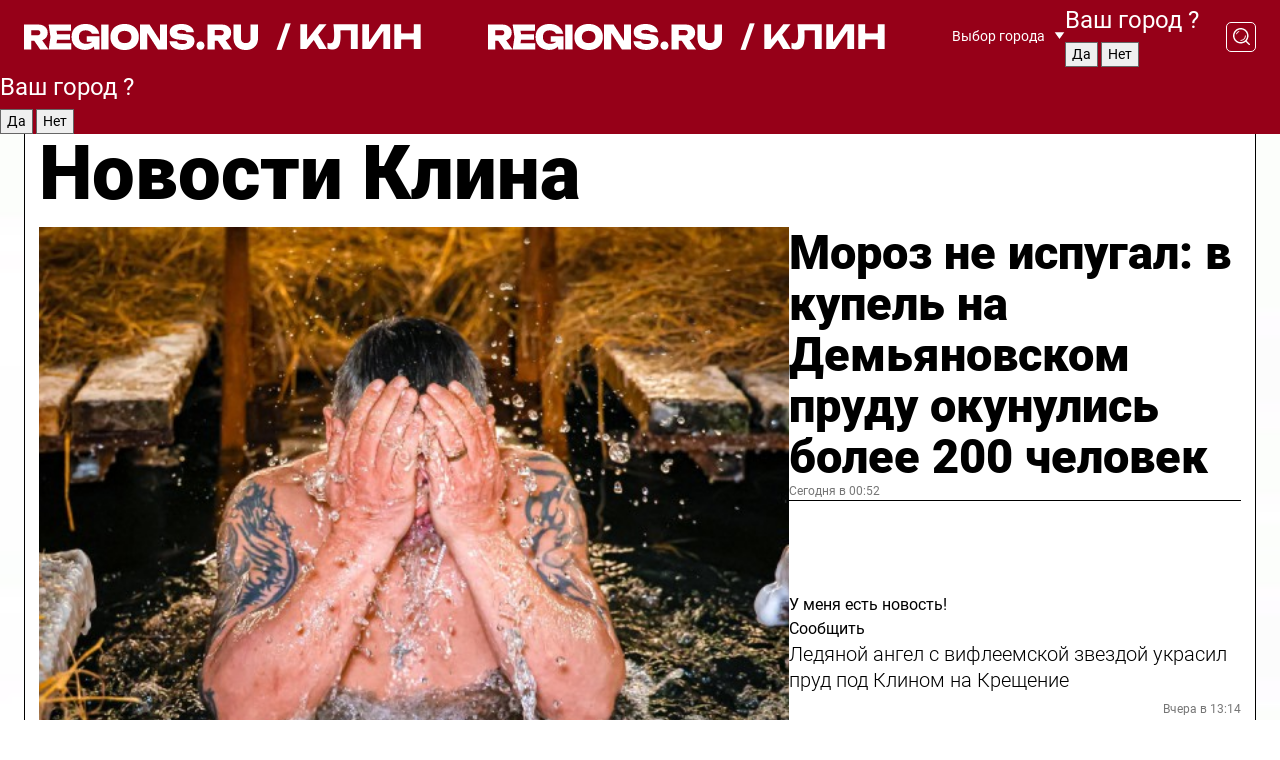

--- FILE ---
content_type: text/html; charset=UTF-8
request_url: https://regions.ru/klin
body_size: 19064
content:
<!DOCTYPE html>
<html lang="ru">
<head>

    <meta charset="utf-8">
    <!-- <base href="/"> -->

    <title>Новости Клина сегодня последние: самые главные и свежие происшествия и события дня</title>
    <meta name="keywords" content="">
    <meta name="description" content="Главные последние новости Клина сегодня онлайн: самая оперативная информация круглосуточно">

    <meta name="csrf-token" content="O3IcsZAJE7XIoIxS4yMQIAWlOXxLCiqmpSnX8vSK" />

    
    
    
    
    
    
    
    
    
    
    
    <meta http-equiv="X-UA-Compatible" content="IE=edge">
    <meta name="viewport" content="width=device-width, initial-scale=1, maximum-scale=1">

    <!-- Template Basic Images Start -->
    <link rel="icon" href="/img/favicon/favicon.ico">
    <link rel="apple-touch-icon" sizes="180x180" href="/img/favicon/apple-touch-icon.png">
    <!-- Template Basic Images End -->

    <!-- Custom Browsers Color Start -->
    <meta name="theme-color" content="#000">
    <!-- Custom Browsers Color End -->

    <link rel="stylesheet" href="https://regions.ru/css/main.min.css">
    <link rel="stylesheet" href="https://regions.ru/js/owl-carousel/assets/owl.carousel.min.css">
    <link rel="stylesheet" href="https://regions.ru/js/owl-carousel/assets/owl.theme.default.min.css">
    <link rel="stylesheet" href="https://regions.ru/css/custom.css?v=1768794140">

            <meta name="yandex-verification" content="1c939766cd81bf26" />
<meta name="google-site-verification" content="0vnG0Wlft2veIlSU714wTZ0kjs1vcRkXrIPCugsS9kc" />
<meta name="zen-verification" content="vlOnBo0GD4vjQazFqMHcmGcgw5TdyGjtDXLZWMcmdOiwd3HtGi66Kn5YsHnnbas9" />
<meta name="zen-verification" content="TbLqR35eMeggrFrleQbCgkqfhk5vr0ZqxHRlFZy4osbTCq7B4WQ27RqCCA3s2chu" />

<script type="text/javascript">
    (function(c,l,a,r,i,t,y){
        c[a]=c[a]||function(){(c[a].q=c[a].q||[]).push(arguments)};
        t=l.createElement(r);t.async=1;t.src="https://www.clarity.ms/tag/"+i;
        y=l.getElementsByTagName(r)[0];y.parentNode.insertBefore(t,y);
    })(window, document, "clarity", "script", "km2s2rvk59");
</script>

<!-- Yandex.Metrika counter -->
<script type="text/javascript" >
    (function(m,e,t,r,i,k,a){m[i]=m[i]||function(){(m[i].a=m[i].a||[]).push(arguments)};
        m[i].l=1*new Date();
        for (var j = 0; j < document.scripts.length; j++) {if (document.scripts[j].src === r) { return; }}
        k=e.createElement(t),a=e.getElementsByTagName(t)[0],k.async=1,k.src=r,a.parentNode.insertBefore(k,a)})
    (window, document, "script", "https://mc.yandex.ru/metrika/tag.js", "ym");

    ym(96085658, "init", {
        clickmap:true,
        trackLinks:true,
        accurateTrackBounce:true,
        webvisor:true
    });

            ym(23180032, "init", {
            clickmap: true,
            trackLinks: true,
            accurateTrackBounce: true
        });
    </script>
<noscript>
    <div>
        <img src="https://mc.yandex.ru/watch/96085658" style="position:absolute; left:-9999px;" alt="" />

                    <img src="https://mc.yandex.ru/watch/23180032" style="position:absolute; left:-9999px;" alt="" />
            </div>
</noscript>
<!-- /Yandex.Metrika counter -->

<!-- Top.Mail.Ru counter -->
<script type="text/javascript">
    var _tmr = window._tmr || (window._tmr = []);
    _tmr.push({id: "3513779", type: "pageView", start: (new Date()).getTime()});
    (function (d, w, id) {
        if (d.getElementById(id)) return;
        var ts = d.createElement("script"); ts.type = "text/javascript"; ts.async = true; ts.id = id;
        ts.src = "https://top-fwz1.mail.ru/js/code.js";
        var f = function () {var s = d.getElementsByTagName("script")[0]; s.parentNode.insertBefore(ts, s);};
        if (w.opera == "[object Opera]") { d.addEventListener("DOMContentLoaded", f, false); } else { f(); }
    })(document, window, "tmr-code");
</script>
<noscript><div><img src="https://top-fwz1.mail.ru/counter?id=3513779;js=na" style="position:absolute;left:-9999px;" alt="Top.Mail.Ru" /></div></noscript>
<!-- /Top.Mail.Ru counter -->

<script defer src="https://setka.news/scr/versioned/bundle.0.0.3.js"></script>
<link href="https://setka.news/scr/versioned/bundle.0.0.3.css" rel="stylesheet" />

<script>window.yaContextCb=window.yaContextCb||[]</script>
<script src="https://yandex.ru/ads/system/context.js" async></script>

    
    
    <script>
        if( window.location.href.includes('smi2')
            || window.location.href.includes('setka')
            || window.location.href.includes('adwile')
            || window.location.href.includes('24smi') ){

            window.yaContextCb.push(() => {
                Ya.Context.AdvManager.render({
                    "blockId": "R-A-16547837-5",
                    "renderTo": "yandex_rtb_R-A-16547837-5"
                })
            })

        }
    </script>
</head>


<body data-city-id="12" class="region silver_ponds" style="">



<!-- Custom HTML -->
<header class="fixed winter-2025">
    <div class="container">
        <div class="outer region">
                            <a href="/klin/" class="logo desktop">
                    <img src="/img/logo.svg" alt="" class="logo-short" />
                    
                    <span class="logo-region">
                        / Клин
                    </span>
                </a>

                <a href="/klin/" class="logo mobile">
                    <img src="/img/logo.svg" alt="" class="logo-short" />
                        
                    <span class="logo-region">
                        / Клин
                    </span>
                </a>
            

            <a href="#" class="mmenu-opener d-block d-lg-none" id="mmenu-opener">
                <!--<img src="/img/bars.svg" alt="">-->
            </a>

            <div class="mmenu" id="mmenu">
                <form action="/klin/search" class="mmenu-search">
                    <input type="text" name="query" class="search" placeholder="Поиск" />
                </form>
                <nav class="mobile-nav">
                    <ul>
                        <li><a href="/klin/news">Новости</a></li>
                        <li><a href="/klin/articles">Статьи</a></li>
                                                <li><a href="/klin/video">Видео</a></li>
                        <li><a href="/cities">Выбрать город</a></li>
                        <li><a href="/about">О редакции</a></li>
                        <li><a href="/vacancies">Вакансии</a></li>
                        <li><a href="/contacts">Контакты</a></li>
                    </ul>
                </nav>
                <div class="subscribe">
                    <div class="text">Подписывайтесь</div>
                    <div class="soc">
                        <!--a href="#" class="soc-item" target="_blank"><img src="/img/top-yt.svg" alt=""></a-->
                        <a href="https://vk.com/regionsru" class="soc-item" target="_blank"><img src="/img/top-vk.svg" alt=""></a>
                        <a href="https://ok.ru/regionsru" target="_blank" class="soc-item"><img src="/img/top-ok.svg" alt=""></a>
                        
                        <a href="https://dzen.ru/regions" class="soc-item" target="_blank"><img src="/img/top-dzen.svg" alt=""></a>
                        <a href="https://rutube.ru/channel/47098509/" class="soc-item" target="_blank"><img src="/img/top-rutube.svg" alt=""></a>
                    </div>
                </div>
            </div><!--mmenu-->

            <div class="right d-none d-lg-flex">
                <div>
    <a class="choose-city" href="#" id="choose-city">
        Выбор города
    </a>

    <form class="city-popup" id="city-popup" action="#">
        <div class="title">
            Введите название вашего города или выберите из списка:
        </div>
        <input id="searchCity" class="search-input" onkeyup="search_city()" type="text" name="city" placeholder="Введите название города..." />

        <ul id='list' class="list">
            <li class="cities" data-city="/">Главная страница</li>

                            <li class="cities" data-city="balashikha">Балашиха</li>
                            <li class="cities" data-city="bronnitsy">Бронницы</li>
                            <li class="cities" data-city="vidnoe">Видное</li>
                            <li class="cities" data-city="volokolamsk">Волоколамск</li>
                            <li class="cities" data-city="voskresensk">Воскресенск</li>
                            <li class="cities" data-city="dmitrov">Дмитров</li>
                            <li class="cities" data-city="dolgoprudny">Долгопрудный</li>
                            <li class="cities" data-city="domodedovo">Домодедово</li>
                            <li class="cities" data-city="dubna">Дубна</li>
                            <li class="cities" data-city="egorievsk">Егорьевск</li>
                            <li class="cities" data-city="zhukovsky">Жуковский</li>
                            <li class="cities" data-city="zaraisk">Зарайск</li>
                            <li class="cities" data-city="istra">Истра</li>
                            <li class="cities" data-city="kashira">Кашира</li>
                            <li class="cities" data-city="klin">Клин</li>
                            <li class="cities" data-city="kolomna">Коломна</li>
                            <li class="cities" data-city="korolev">Королев</li>
                            <li class="cities" data-city="kotelniki">Котельники</li>
                            <li class="cities" data-city="krasnogorsk">Красногорск</li>
                            <li class="cities" data-city="lobnya">Лобня</li>
                            <li class="cities" data-city="lospetrovsky">Лосино-Петровский</li>
                            <li class="cities" data-city="lotoshino">Лотошино</li>
                            <li class="cities" data-city="lukhovitsy">Луховицы</li>
                            <li class="cities" data-city="lytkarino">Лыткарино</li>
                            <li class="cities" data-city="lyubertsy">Люберцы</li>
                            <li class="cities" data-city="mozhaisk">Можайск</li>
                            <li class="cities" data-city="mytischi">Мытищи</li>
                            <li class="cities" data-city="naro-fominsk">Наро-Фоминск</li>
                            <li class="cities" data-city="noginsk">Ногинск</li>
                            <li class="cities" data-city="odintsovo">Одинцово</li>
                            <li class="cities" data-city="orekhovo-zuevo">Орехово-Зуево</li>
                            <li class="cities" data-city="pavlposad">Павловский Посад</li>
                            <li class="cities" data-city="podolsk">Подольск</li>
                            <li class="cities" data-city="pushkino">Пушкино</li>
                            <li class="cities" data-city="ramenskoe">Раменское</li>
                            <li class="cities" data-city="reutov">Реутов</li>
                            <li class="cities" data-city="ruza">Руза</li>
                            <li class="cities" data-city="sergposad">Сергиев Посад</li>
                            <li class="cities" data-city="serprudy">Серебряные Пруды</li>
                            <li class="cities" data-city="serpuhov">Серпухов</li>
                            <li class="cities" data-city="solnechnogorsk">Солнечногорск</li>
                            <li class="cities" data-city="stupino">Ступино</li>
                            <li class="cities" data-city="taldom">Талдом</li>
                            <li class="cities" data-city="fryazino">Фрязино</li>
                            <li class="cities" data-city="khimki">Химки</li>
                            <li class="cities" data-city="chernogolovka">Черноголовка</li>
                            <li class="cities" data-city="chekhov">Чехов</li>
                            <li class="cities" data-city="shatura">Шатура</li>
                            <li class="cities" data-city="shakhovskaya">Шаховская</li>
                            <li class="cities" data-city="schelkovo">Щелково</li>
                            <li class="cities" data-city="elektrostal">Электросталь</li>
                    </ul>
        <div class="show-all" id="show-all">
            <img src="/img/show-all.svg" alt="">
        </div>
    </form>
</div>

                <div class="city-confirm js-city-confirm">
                    <h4>Ваш город <span></span>?</h4>
                    <div class="buttons-row">
                        <input type="button" value="Да" class="js-city-yes" />
                        <input type="button" value="Нет" class="js-city-no" />
                    </div>

                                    </div>

                <a class="search" href="#" id="search-opener">
						<span class="search-icon">
							<img src="/img/magnifier.svg" alt="" />
							<img src="/img/magnifier.svg" alt="" />
						</span>
                </a>
                <form action="/klin/search" id="search-form" class="search-form">
                    <input id="search" class="search-input" type="text" name="query" placeholder="Что ищете?" />
                </form>
            </div>


        </div>
    </div>

    <div class="mobile-popup">
        <div class="city-confirm js-city-confirm">
            <h4>Ваш город <span></span>?</h4>
            <div class="buttons-row">
                <input type="button" value="Да" class="js-city-yes" />
                <input type="button" value="Нет" class="js-city-mobile-no" />
            </div>
        </div>
    </div>
</header>


<div class="container">
    <div id="yandex_rtb_R-A-16547837-5"></div>

            <nav class="nav-bar border-left border-right border-bottom" role="navigation" id="nav-bar">
    <ul class="nav-menu ul-style">
        <!--li class="item online">
            <a href="#" class="nav-link">Срочно</a>
        </li-->

                    <!--li class="item header">
                <h1>Новости Клина сегодня последние: самые главные и свежие происшествия и события дня</h1>
            </li-->
                <li class="item nav-wrapper">
            <ul class="nav-sections ul-style">
                <li class="item sections-item">
                    <a href="/klin/news" class="nav-link ttu">Новости</a>
                </li>

                <li class="item sections-item">
                    <a href="/klin/articles" class="nav-link ttu">Статьи</a>
                </li>
                                <li class="item sections-item">
                    <a href="/klin/video" class="nav-link ttu">Видео</a>
                </li>

                
                                                                                        <li class="item sections-item">
                                <a href="/klin/obshchestvo" class="nav-link">Общество</a>
                            </li>
                                                                                                <li class="item sections-item">
                                <a href="/klin/proisshestviya" class="nav-link">Происшествия</a>
                            </li>
                                                                                                <li class="item sections-item">
                                <a href="/klin/obshchestvennyy-transport" class="nav-link">Транспорт</a>
                            </li>
                                                                                                <li class="item sections-item">
                                <a href="/klin/stroitelstvo" class="nav-link">Строительство</a>
                            </li>
                                                                                                                                                                                                                                                                                                                                                                                                                                                                                                                                                                                                                                                                                                                                                                                                                                                                                                </ul>
        </li><!--li-->
        <li class="item more" id="more-opener">
            <a href="#" class="nav-link">Еще</a>
        </li>
    </ul>

    <div class="more-popup" id="more-popup">
                    <nav class="categories">
                <ul>
                                            <li>
                            <a href="/klin/obshchestvo">Общество</a>
                        </li>
                                            <li>
                            <a href="/klin/proisshestviya">Происшествия</a>
                        </li>
                                            <li>
                            <a href="/klin/obshchestvennyy-transport">Транспорт</a>
                        </li>
                                            <li>
                            <a href="/klin/stroitelstvo">Строительство</a>
                        </li>
                                            <li>
                            <a href="/klin/blagoustroystvo">Благоустройство</a>
                        </li>
                                            <li>
                            <a href="/klin/geroi-svo">Герои СВО</a>
                        </li>
                                            <li>
                            <a href="/klin/ofitsialno">Официально</a>
                        </li>
                                            <li>
                            <a href="/klin/blog">Блог</a>
                        </li>
                                            <li>
                            <a href="/klin/dorogi">Дороги</a>
                        </li>
                                            <li>
                            <a href="/klin/obrazovanie">Образование</a>
                        </li>
                                            <li>
                            <a href="/klin/novosti">Новости</a>
                        </li>
                                            <li>
                            <a href="/klin/socialnaya-pomoshch">Социальная помощь</a>
                        </li>
                                            <li>
                            <a href="/klin/zdravoohranenie">Здравоохранение</a>
                        </li>
                                            <li>
                            <a href="/klin/bezopasnost">Безопасность</a>
                        </li>
                                            <li>
                            <a href="/klin/ekonomika">Экономика</a>
                        </li>
                                            <li>
                            <a href="/klin/zhkh">ЖКХ</a>
                        </li>
                                            <li>
                            <a href="/klin/sport">Спорт</a>
                        </li>
                                            <li>
                            <a href="/klin/kultura">Культура</a>
                        </li>
                                            <li>
                            <a href="/klin/aktivnoe-dolgoletie">Активное долголетие</a>
                        </li>
                                            <li>
                            <a href="/klin/afisha">Афиша</a>
                        </li>
                                            <li>
                            <a href="/klin/ekologiya">Экология</a>
                        </li>
                                            <li>
                            <a href="/klin/turizm">Туризм</a>
                        </li>
                                    </ul>
            </nav>
        
        <nav class="bottom-nav">
            <ul>
                <li><a href="/about">О редакции</a></li>
                <li><a href="/klin/authors">Авторы</a></li>
                <li><a href="/media-kit">Рекламодателям</a></li>
                <li><a href="/contacts">Контактная информация</a></li>
                <li><a href="/privacy-policy">Политика конфиденциальности</a></li>
            </ul>
        </nav>

        <div class="subscribe">
            <div class="text">Подписывайтесь</div>
            <div class="soc">
                <!--a href="#" class="soc-item" target="_blank"><img src="/img/top-yt.svg" alt=""></a-->
                <a href="https://vk.com/regionsru" class="soc-item" target="_blank"><img src="/img/top-vk.svg" alt=""></a>
                <a href="https://ok.ru/regionsru" target="_blank" class="soc-item"><img src="/img/top-ok.svg" alt=""></a>
                                <a href="https://dzen.ru/regions" class="soc-item" target="_blank"><img src="/img/top-dzen.svg" alt=""></a>
                <a href="https://rutube.ru/channel/47098509/" class="soc-item" target="_blank"><img src="/img/top-rutube.svg" alt=""></a>
                <a href="https://max.ru/regions" class="soc-item" target="_blank">
                    <img src="/img/top-max.svg" alt="">
                </a>
            </div>
        </div>
    </div>
</nav>
    
    
    <div class="zones border-left border-right">
        <div class="site-header">
            <h1>Новости Клина</h1>
        </div>

        <div class="region-page">
                            <div class="article big-story">
                    <a class="image" href="/klin/novosti/moroz-ne-ispugal-v-kupel-na-demyanovskom-prudu-okunulis-bolee-200-chelovek">
                        <img src="https://storage.yandexcloud.net/regions/posts/media/thumbnails/2026/01/medium/Y5Mpr9rEYEVgsZC81Q8MIg34UOLJBAc2LUmcuOPA.jpg" class="article-image" alt="Мороз не испугал: в купель на Демьяновском пруду окунулись более 200 человек" />
                    </a>
                    <div class="right border-bottom">
                        <a href="/klin/novosti/moroz-ne-ispugal-v-kupel-na-demyanovskom-prudu-okunulis-bolee-200-chelovek" class="headline">Мороз не испугал: в купель на Демьяновском пруду окунулись более 200 человек</a>
                        <div class="update">
                            Сегодня в 00:52
                        </div>
                        <div class="related-items">
                            <div class="feedback-mobile-banner-wrapper">
    <div class="feedback-mobile-banner-btn js-show-feedback-form-btn">

        <div class="feedback-mobile-banner-btn__ico">
            <svg width="72" height="72" viewBox="0 0 72 72" fill="none" xmlns="http://www.w3.org/2000/svg">
                <path d="M7.01577 71.5L13.8486 51.8407C13.8734 51.6964 13.8635 51.4575 13.695 51.3082C5.30631 45.8384 0.5 37.6811 0.5 28.9116C0.5 12.9701 16.5739 0 36.3293 0C56.0847 0 72 12.9701 72 28.9116C72 44.853 55.9261 57.8231 36.1707 57.8231C34.9122 57.8231 33.495 57.8231 32.1869 57.6639C32.1275 57.6639 32.0631 57.6688 32.0284 57.6887L7.01577 71.49V71.5ZM36.3293 2.48851C17.9414 2.48851 2.97748 14.3438 2.97748 28.9116C2.97748 36.835 7.39234 44.2458 15.0923 49.2477L15.1617 49.2975C16.123 50.0241 16.5491 51.2733 16.2468 52.4828L16.2171 52.5923L11.4901 66.1945L30.8838 55.4939C31.4982 55.1853 32.0532 55.1853 32.2613 55.1853L32.4149 55.1953C33.5892 55.3446 34.9617 55.3446 36.1757 55.3446C54.5635 55.3446 69.5275 43.4893 69.5275 28.9215C69.5275 14.3538 54.6329 2.48851 36.3293 2.48851Z" fill="white"/>
                <path d="M21.306 35.6598C18.12 35.6598 15.5285 33.0569 15.5285 29.8566C15.5285 26.6564 18.12 24.0534 21.306 24.0534C24.492 24.0534 27.0835 26.6564 27.0835 29.8566C27.0835 33.0569 24.492 35.6598 21.306 35.6598ZM21.306 26.5419C19.4875 26.5419 18.006 28.0301 18.006 29.8566C18.006 31.6832 19.4875 33.1713 21.306 33.1713C23.1245 33.1713 24.606 31.6832 24.606 29.8566C24.606 28.0301 23.1245 26.5419 21.306 26.5419Z" fill="white"/>
                <path d="M36.3293 35.6598C33.1432 35.6598 30.5518 33.0569 30.5518 29.8566C30.5518 26.6564 33.1432 24.0534 36.3293 24.0534C39.5153 24.0534 42.1067 26.6564 42.1067 29.8566C42.1067 33.0569 39.5153 35.6598 36.3293 35.6598ZM36.3293 26.5419C34.5108 26.5419 33.0293 28.0301 33.0293 29.8566C33.0293 31.6832 34.5108 33.1713 36.3293 33.1713C38.1477 33.1713 39.6293 31.6832 39.6293 29.8566C39.6293 28.0301 38.1477 26.5419 36.3293 26.5419Z" fill="white"/>
                <path d="M51.1991 35.6598C48.0131 35.6598 45.4217 33.0569 45.4217 29.8566C45.4217 26.6564 48.0131 24.0534 51.1991 24.0534C54.3852 24.0534 56.9766 26.6564 56.9766 29.8566C56.9766 33.0569 54.3852 35.6598 51.1991 35.6598ZM51.1991 26.5419C49.3807 26.5419 47.8991 28.0301 47.8991 29.8566C47.8991 31.6832 49.3807 33.1713 51.1991 33.1713C53.0176 33.1713 54.4991 31.6832 54.4991 29.8566C54.4991 28.0301 53.0176 26.5419 51.1991 26.5419Z" fill="white"/>
            </svg>

        </div>

        <div class="feedback-mobile-banner-btn__text">
            У меня есть новость!
        </div>

        <div class="feedback-mobile-banner-btn__btn">Сообщить</div>
    </div>
</div>

                            

                                                                                                                                                            <div class="item">
                                        <a href="/klin/obshchestvo/ledyanoy-angel-s-vifleemskoy-zvezdoy-ukrasil-prud-pod-klinom-na-kreschenie" class="name">Ледяной ангел с вифлеемской звездой украсил пруд под Клином на Крещение</a>
                                        <span class="update">Вчера в 13:14</span>
                                    </div>
                                                                                                                                <div class="item">
                                        <a href="/klin/obshchestvo/v-klinu-otkryli-vosem-besplatnyh-katkov-dlya-zhiteley" class="name">В Клину открыли восемь бесплатных катков для жителей</a>
                                        <span class="update">Вчера в 16:00</span>
                                    </div>
                                                                                    </div>
                    </div>
                </div><!--big-story-->
            
            <div class="feedback-modal-success-wrapper js-feedback-success">
    <div class="feedback-modal-success-wrapper__result">
        <div class="feedback-modal-success-wrapper__result-text">
            Ваше обращение принято. <br /> Мы рассмотрим его в ближайшее время.
        </div>
        <div class="feedback-modal-success-wrapper__result-btn js-hide-feedback-success-btn">
            Закрыть
        </div>
    </div>
</div>


<div class="feedback-modal-form-wrapper js-feedback-form">
    <h3>Опишите проблему</h3>

    <form
        id="feedback-form"
        method="post"
        action="https://regions.ru/feedback"
    >
        <input type="hidden" name="site_id" value="12" />

        <textarea name="comment" id="comment" placeholder=""></textarea>

        <div class="js-upload-wrap">
            <div id="files">

            </div>

            <div class="feedback-modal-form-wrapper__row feedback-modal-form-wrapper__add-file">
                <svg width="23" height="24" viewBox="0 0 23 24" fill="none" xmlns="http://www.w3.org/2000/svg">
                    <path d="M10.7802 6.91469C10.4604 7.25035 9.88456 7.25035 9.56467 6.91469C9.24478 6.57902 9.24478 5.97483 9.56467 5.63916L13.2754 1.74545C14.363 0.604196 15.8345 0 17.306 0C20.4409 0 23 2.68531 23 5.97483C23 7.51888 22.4242 9.06294 21.3366 10.2042L17.306 14.4336C16.2184 15.5748 14.8108 16.179 13.3394 16.179C11.2921 16.179 9.5007 15.0378 8.47705 13.2923C8.22114 12.8895 8.02921 12.4196 7.90125 11.9497C7.7733 11.4797 8.02921 10.9427 8.47705 10.8084C8.9249 10.6741 9.43672 10.9427 9.56467 11.4126C9.62865 11.7483 9.75661 12.0168 9.94854 12.3524C10.6523 13.5608 11.9319 14.3664 13.2754 14.3664C14.299 14.3664 15.2587 13.9636 16.0264 13.2252L20.057 8.9958C20.8248 8.19021 21.2086 7.11608 21.2086 6.10909C21.2086 3.82657 19.4812 2.01399 17.306 2.01399C16.2823 2.01399 15.3227 2.41678 14.5549 3.22238L10.8442 7.11608L10.7802 6.91469ZM12.2517 17.0517L8.54103 20.9455C7.00556 22.5566 4.51043 22.5566 2.97497 20.9455C1.4395 19.3343 1.4395 16.7161 2.97497 15.1049L7.00556 10.8755C7.7733 10.0699 8.79694 9.66713 9.75661 9.66713C10.7163 9.66713 11.7399 10.0699 12.5076 10.8755C12.7636 11.1441 12.9555 11.4126 13.0834 11.6811C13.2754 11.9497 13.4033 12.2853 13.4673 12.621C13.5953 13.0909 14.1071 13.4266 14.5549 13.2252C15.0028 13.0909 15.2587 12.5538 15.1307 12.0839C15.0028 11.614 14.8108 11.1441 14.5549 10.7413C14.299 10.3385 14.0431 9.93567 13.7232 9.6C12.6356 8.45874 11.1641 7.85455 9.69263 7.85455C8.22114 7.85455 6.74965 8.45874 5.66203 9.6L1.63143 13.8294C-0.543811 16.1119 -0.543811 19.9385 1.63143 22.2881C3.80668 24.5706 7.38943 24.5706 9.56467 22.2881L13.2754 18.3944C13.5953 18.0587 13.5953 17.4545 13.2754 17.1189C12.8915 16.7832 12.3797 16.7832 11.9958 17.1189L12.2517 17.0517Z" fill="#960018"/>
                </svg>

                <div class="file-load-area">
                    <label>
                        <input id="fileupload" data-url="https://regions.ru/feedback/upload" data-target="files" name="file" type="file" style="display: none">
                        Добавить фото или видео
                    </label>
                </div>
                <div class="file-loader">
                    <div class="lds-ring"><div></div><div></div><div></div><div></div></div>
                </div>
            </div>
        </div>

        <div class="feedback-modal-form-wrapper__row">
            <label for="category_id">Тема:</label>
            <select name="category_id" id="category_id">
                <option value="">Выберите тему</option>
                                    <option value="1">Дороги</option>
                                    <option value="15">Блог</option>
                                    <option value="2">ЖКХ</option>
                                    <option value="3">Благоустройство</option>
                                    <option value="4">Здравоохранение</option>
                                    <option value="5">Социальная сфера</option>
                                    <option value="6">Общественный транспорт</option>
                                    <option value="7">Строительство</option>
                                    <option value="8">Торговля</option>
                                    <option value="9">Мусор</option>
                                    <option value="10">Образование</option>
                                    <option value="11">Бизнес</option>
                                    <option value="12">Другое</option>
                            </select>
        </div>

        <div class="feedback-modal-form-wrapper__row">
            <label>Ваши данные:</label>

            <div class="feedback-modal-form-wrapper__incognito">
                <input type="checkbox" name="incognito" id="incognito" />
                <label for="incognito">Остаться инкогнито</label>
            </div>
        </div>

        <div class="js-feedback-from-personal-wrapper">
            <div class="feedback-modal-form-wrapper__row">
                <input type="text" name="name" id="name" placeholder="ФИО" />
            </div>

            <div class="feedback-modal-form-wrapper__row">
                <input type="text" name="phone" id="phone" placeholder="Телефон" />
            </div>

            <div class="feedback-modal-form-wrapper__row">
                <input type="email" name="email" id="email" placeholder="E-mail" />
            </div>
        </div>

        <div class="feedback-modal-form-wrapper__row">
            <input type="submit" value="Отправить" />
            <input type="reset" class="js-hide-feedback-form-btn" value="Отменить" />
        </div>
    </form>
</div>

<script id="template-upload-file" type="text/html">
    <div class="feedback-modal-form-wrapper__file">
        <input type="hidden" name="files[]" value="${_id}" />

        <div class="feedback-modal-form-wrapper__file-ico">
            <svg id="Layer_1" style="enable-background:new 0 0 512 512;" version="1.1" viewBox="0 0 512 512" xml:space="preserve" xmlns="http://www.w3.org/2000/svg" xmlns:xlink="http://www.w3.org/1999/xlink"><path d="M399.3,168.9c-0.7-2.9-2-5-3.5-6.8l-83.7-91.7c-1.9-2.1-4.1-3.1-6.6-4.4c-2.9-1.5-6.1-1.6-9.4-1.6H136.2  c-12.4,0-23.7,9.6-23.7,22.9v335.2c0,13.4,11.3,25.9,23.7,25.9h243.1c12.4,0,21.2-12.5,21.2-25.9V178.4  C400.5,174.8,400.1,172.2,399.3,168.9z M305.5,111l58,63.5h-58V111z M144.5,416.5v-320h129v81.7c0,14.8,13.4,28.3,28.1,28.3h66.9  v210H144.5z"/></svg>
        </div>
        <div class="feedback-modal-form-wrapper__file-text">
            ${name}
        </div>
        <div class="feedback-modal-form-wrapper__file-del js-feedback-delete-file">
            <svg style="enable-background:new 0 0 36 36;" version="1.1" viewBox="0 0 36 36" xml:space="preserve" xmlns="http://www.w3.org/2000/svg" xmlns:xlink="http://www.w3.org/1999/xlink"><style type="text/css">
                    .st0{fill:#960018;}
                    .st1{fill:none;stroke:#960018;stroke-width:2.0101;stroke-linejoin:round;stroke-miterlimit:10;}
                    .st2{fill:#960018;}
                    .st3{fill-rule:evenodd;clip-rule:evenodd;fill:#960018;}
                </style><g id="Layer_1"/><g id="icons"><path class="st0" d="M6.2,3.5L3.5,6.2c-0.7,0.7-0.7,1.9,0,2.7l9.2,9.2l-9.2,9.2c-0.7,0.7-0.7,1.9,0,2.7l2.6,2.6   c0.7,0.7,1.9,0.7,2.7,0l9.2-9.2l9.2,9.2c0.7,0.7,1.9,0.7,2.7,0l2.6-2.6c0.7-0.7,0.7-1.9,0-2.7L23.3,18l9.2-9.2   c0.7-0.7,0.7-1.9,0-2.7l-2.6-2.6c-0.7-0.7-1.9-0.7-2.7,0L18,12.7L8.8,3.5C8.1,2.8,6.9,2.8,6.2,3.5z" id="close_1_"/></g></svg>
        </div>
    </div>
</script>

            <div class="zone zone-region">
                <div class="zone-left">
                    <div class="zone-cites">

                        <div class="feedback-banner-wrapper">
    <div class="feedback-banner-btn js-show-feedback-form-btn">
        <div class="feedback-banner-btn__ico">
            <svg width="72" height="72" viewBox="0 0 72 72" fill="none" xmlns="http://www.w3.org/2000/svg">
                <path d="M7.01577 71.5L13.8486 51.8407C13.8734 51.6964 13.8635 51.4575 13.695 51.3082C5.30631 45.8384 0.5 37.6811 0.5 28.9116C0.5 12.9701 16.5739 0 36.3293 0C56.0847 0 72 12.9701 72 28.9116C72 44.853 55.9261 57.8231 36.1707 57.8231C34.9122 57.8231 33.495 57.8231 32.1869 57.6639C32.1275 57.6639 32.0631 57.6688 32.0284 57.6887L7.01577 71.49V71.5ZM36.3293 2.48851C17.9414 2.48851 2.97748 14.3438 2.97748 28.9116C2.97748 36.835 7.39234 44.2458 15.0923 49.2477L15.1617 49.2975C16.123 50.0241 16.5491 51.2733 16.2468 52.4828L16.2171 52.5923L11.4901 66.1945L30.8838 55.4939C31.4982 55.1853 32.0532 55.1853 32.2613 55.1853L32.4149 55.1953C33.5892 55.3446 34.9617 55.3446 36.1757 55.3446C54.5635 55.3446 69.5275 43.4893 69.5275 28.9215C69.5275 14.3538 54.6329 2.48851 36.3293 2.48851Z" fill="white"/>
                <path d="M21.306 35.6598C18.12 35.6598 15.5285 33.0569 15.5285 29.8566C15.5285 26.6564 18.12 24.0534 21.306 24.0534C24.492 24.0534 27.0835 26.6564 27.0835 29.8566C27.0835 33.0569 24.492 35.6598 21.306 35.6598ZM21.306 26.5419C19.4875 26.5419 18.006 28.0301 18.006 29.8566C18.006 31.6832 19.4875 33.1713 21.306 33.1713C23.1245 33.1713 24.606 31.6832 24.606 29.8566C24.606 28.0301 23.1245 26.5419 21.306 26.5419Z" fill="white"/>
                <path d="M36.3293 35.6598C33.1432 35.6598 30.5518 33.0569 30.5518 29.8566C30.5518 26.6564 33.1432 24.0534 36.3293 24.0534C39.5153 24.0534 42.1067 26.6564 42.1067 29.8566C42.1067 33.0569 39.5153 35.6598 36.3293 35.6598ZM36.3293 26.5419C34.5108 26.5419 33.0293 28.0301 33.0293 29.8566C33.0293 31.6832 34.5108 33.1713 36.3293 33.1713C38.1477 33.1713 39.6293 31.6832 39.6293 29.8566C39.6293 28.0301 38.1477 26.5419 36.3293 26.5419Z" fill="white"/>
                <path d="M51.1991 35.6598C48.0131 35.6598 45.4217 33.0569 45.4217 29.8566C45.4217 26.6564 48.0131 24.0534 51.1991 24.0534C54.3852 24.0534 56.9766 26.6564 56.9766 29.8566C56.9766 33.0569 54.3852 35.6598 51.1991 35.6598ZM51.1991 26.5419C49.3807 26.5419 47.8991 28.0301 47.8991 29.8566C47.8991 31.6832 49.3807 33.1713 51.1991 33.1713C53.0176 33.1713 54.4991 31.6832 54.4991 29.8566C54.4991 28.0301 53.0176 26.5419 51.1991 26.5419Z" fill="white"/>
            </svg>

        </div>

        <div class="feedback-banner-btn__text">
            У меня есть новость!
        </div>

        <div class="feedback-banner-btn__content">
            <div class="feedback-banner-btn__btn">Сообщить</div>
        </div>
    </div>
</div>

                        
                                                    <h2 class="section-heading">
                                Цитаты <span>дня</span>
                            </h2>
                            <div class="quotes">
                                                                    <div class="item">
                                        <div class="top">
                                            <a href="https://regions.ru/klin/ekologiya/s-12-yanvarya-mozhno-sdat-novogodnyuyu-elku-na-pererabotku-ryadom-s-derevney-belavino" class="author-name">пресс-служба</a>
                                            <div class="regalia">Министерства по содержанию территорий и государственному жилищному надзору Московской области</div>
                                        </div>
                                        <a class="name" href="https://regions.ru/klin/ekologiya/s-12-yanvarya-mozhno-sdat-novogodnyuyu-elku-na-pererabotku-ryadom-s-derevney-belavino">
                                            «Собранные ели не отправляют на свалку. Их перерабатывают в полезные материалы. Из стволов и веток делают щепу для отсыпки садовых дорожек и покрытия детских площадок. Измельченная хвоя становится мульчей, которая защищает растения в городских цветниках»
                                        </a>
                                    </div><!--item-->
                                                                    <div class="item">
                                        <div class="top">
                                            <a href="https://regions.ru/klin/sport/v-vysokovske-deti-srazilis-v-starinnuyu-igru-shapochnyy-boy" class="author-name">Евгений Митюгин</a>
                                            <div class="regalia">мастер спорта международного класса по кикбоксингу</div>
                                        </div>
                                        <a class="name" href="https://regions.ru/klin/sport/v-vysokovske-deti-srazilis-v-starinnuyu-igru-shapochnyy-boy">
                                            «Русская забава «шапочный бой» очень хорошо подходит для детских игр. Бой безопасен, но требует ловкости и быстроты»
                                        </a>
                                    </div><!--item-->
                                                            </div>
                        
                                                </div>


                </div>

                <div class="zone-center">
                    <h2 class="section-heading accent">
                        Статьи
                    </h2>

                    <div class="region-stories">
                                                                                                                        <div class="article">
                                        <a href="/klin/obshchestvo/shaurma-na-lyuboy-vkus-i-koshelek-kuda-shodit-v-klinu-esli-zahochetsya-vkusnoe-blyudo" class="image">
                                            <img src="https://storage.yandexcloud.net/regions/posts/media/thumbnails/2026/01/small/Syn9aMT8UyRnB7oG7CgVkCT80iIepiOP7xuUX9ov.jpg" alt="Шаурма на любой вкус и кошелек: куда сходить в Клину, если захочется вкусное блюдо">
                                        </a>
                                        <div class="article-right">
                                            <a class="category" href="/klin/obshchestvo">Общество</a>
                                            <a href="/klin/obshchestvo/shaurma-na-lyuboy-vkus-i-koshelek-kuda-shodit-v-klinu-esli-zahochetsya-vkusnoe-blyudo" class="headline">Шаурма на любой вкус и кошелек: куда сходить в Клину, если захочется вкусное блюдо</a>
                                            <div class="update">15 января в 15:16</div>
                                        </div>
                                    </div>
                                                                                                                                <div class="article">
                                        <a href="/klin/obshchestvo/zima-rabotaet-na-urozhay-kak-v-klinu-gotovyat-rassadu-uzhe-v-yanvare" class="image">
                                            <img src="https://storage.yandexcloud.net/regions/posts/media/thumbnails/2026/01/small/otMu5h8OQs2IdBoKARJgeGOFiud0iSTePxMQBsTN.jpg" alt="Зима работает на урожай: как в Клину готовят рассаду уже в январе">
                                        </a>
                                        <div class="article-right">
                                            <a class="category" href="/klin/obshchestvo">Общество</a>
                                            <a href="/klin/obshchestvo/zima-rabotaet-na-urozhay-kak-v-klinu-gotovyat-rassadu-uzhe-v-yanvare" class="headline">Зима работает на урожай: как в Клину готовят рассаду уже в январе</a>
                                            <div class="update">12 января в 14:07</div>
                                        </div>
                                    </div>
                                                                                                        </div>
                </div>

                                    <div class="zone-right">
                        <div class="zone-news">
                            <h2 class="section-heading">
                                <span>Новости</span>
                            </h2>
                            <div class="small-stories">
                                                                    <div class="story article">
                                        <a class="category" href="/klin/novosti">Новости</a>
                                        <a class="headline" href="/klin/novosti/samovary-u-kostra-i-teplaya-kupel-kak-v-klinu-podgotovilis-k-krescheniyu">Самовары у костра и теплая купель: как в Клину подготовились к Крещению</a>
                                        <div class="update">Вчера в 18:31</div>
                                    </div>
                                                                    <div class="story article">
                                        <a class="category" href="/klin/obshchestvo">Общество</a>
                                        <a class="headline" href="/klin/obshchestvo/masshtabnyy-subbotnik-pochti-500-chelovek-vyshli-raschistit-nashi-dvory-ot-snega">Масштабный субботник: почти 500 человек вышли расчистить наши дворы от снега</a>
                                        <div class="update">Вчера в 12:15</div>
                                    </div>
                                                                    <div class="story article">
                                        <a class="category" href="/klin/obshchestvo">Общество</a>
                                        <a class="headline" href="/klin/obshchestvo/palatki-ochag-i-chay-v-demyanovo-podgotovili-kupel-dlya-kreschenskih-kupaniy">Палатки, очаг и чай: в Демьяново подготовили купель для крещенских купаний</a>
                                        <div class="update">Вчера в 09:00</div>
                                    </div>
                                                            </div>
                        </div>
                    </div>
                            </div>

                            <div class="horizontal-stories">
                    <h2 class="main-category">
                        Главное за неделю
                    </h2>
                    <div class="small-stories horizontal">
                                                    <div class="story article">
                                <a class="image" href="/klin/novosti/kadrovye-perestanovki-chto-izvestno-o-novom-ispolnyayuschem-polnomochiya-glavy-klina">
                                    <img src="https://storage.yandexcloud.net/regions/posts/media/thumbnails/2026/01/small/4a8J7xgoawaLXIkpvc4emmUMUooYvsKbWvz9GW9f.jpg" alt="Кадровые перестановки: что известно о новом исполняющем полномочия главы Клина">
                                </a>
                                <a class="category" href="/klin/novosti">Новости</a>
                                <a class="headline" href="/klin/novosti/kadrovye-perestanovki-chto-izvestno-o-novom-ispolnyayuschem-polnomochiya-glavy-klina">Кадровые перестановки: что известно о новом исполняющем полномочия главы Клина</a>
                                <div class="update">12 января в 13:07</div>
                            </div><!--story-->
                                                    <div class="story article">
                                <a class="image" href="/klin/obshchestvo/v-chest-legendy-kak-klin-svyazan-s-imenem-valeriya-harlamova">
                                    <img src="https://storage.yandexcloud.net/regions/posts/media/thumbnails/2026/01/small/Q2fgWoMmYDZlQoGRn1s7nwpN3WeOfZlrQENoqvjz.jpg" alt="В честь легенды: как Клин связан с именем Валерия Харламова">
                                </a>
                                <a class="category" href="/klin/obshchestvo">Общество</a>
                                <a class="headline" href="/klin/obshchestvo/v-chest-legendy-kak-klin-svyazan-s-imenem-valeriya-harlamova">В честь легенды: как Клин связан с именем Валерия Харламова</a>
                                <div class="update">14 января в 15:06</div>
                            </div><!--story-->
                                                    <div class="story article">
                                <a class="image" href="/klin/zhkh/novye-yacheyki-dlya-zelenogo-tseha-v-klinu-modernizirovali-elektroset-dlya-fabriki-kartona">
                                    <img src="https://storage.yandexcloud.net/regions/posts/media/thumbnails/2026/01/small/LavgLGtBC4cpLd1ATT5pc9xCVvyAYUCt1IIAHxh0.jpg" alt="Новые ячейки для «зеленого» цеха: в Клину модернизировали электросеть для фабрики картона">
                                </a>
                                <a class="category" href="/klin/zhkh">ЖКХ</a>
                                <a class="headline" href="/klin/zhkh/novye-yacheyki-dlya-zelenogo-tseha-v-klinu-modernizirovali-elektroset-dlya-fabriki-kartona">Новые ячейки для «зеленого» цеха: в Клину модернизировали электросеть для фабрики картона</a>
                                <div class="update">13 января в 17:36</div>
                            </div><!--story-->
                                                    <div class="story article">
                                <a class="image" href="/klin/obshchestvo/kakie-tserkovnye-prazdniki-zhdut-klinchan-do-kontsa-yanvarya">
                                    <img src="https://storage.yandexcloud.net/regions/posts/media/thumbnails/2026/01/small/uV78Z65up1NyLU19QuXuYASWhE7qXNZTIULRWesR.jpg" alt="Какие церковные праздники отметят клинчане до конца января">
                                </a>
                                <a class="category" href="/klin/obshchestvo">Общество</a>
                                <a class="headline" href="/klin/obshchestvo/kakie-tserkovnye-prazdniki-zhdut-klinchan-do-kontsa-yanvarya">Какие церковные праздники отметят клинчане до конца января</a>
                                <div class="update">12 января в 09:00</div>
                            </div><!--story-->
                                            </div>
                </div><!--horizontal-->
            
            <div class="big-promo">
        <a class="promo-pic" href="https://контрактмо.рф/" target="_blank">
            <img src="https://storage.yandexcloud.net/regions/posts/media/covers/2025/05/1jTqwuZ6vhhcOVtLL9OyZAWBHQf4YEYMfxKQ66PE.png" alt="Контрактники май 2025">
        </a>
    </div>

            
                            <div class="horizontal-stories">
                    <h2 class="main-category">
                        Все новости
                    </h2>

                    <div class="small-stories horizontal">
                                                    <div class="story article">
                                <a class="image" href="/klin/obshchestvo/na-holodnom-prudu-podgotovili-shestimetrovuyu-kupel-k-krescheniyu">
                                    <img src="https://storage.yandexcloud.net/regions/posts/media/thumbnails/2026/01/small/NgChOMOPP43rZUk8jFufnCY7wS3w1biv8155tDvv.jpg" alt="На Холодном пруду подготовили шестиметровую купель к Крещению">
                                </a>
                                <a class="category" href="/klin/obshchestvo">Общество</a>
                                <a class="headline" href="/klin/obshchestvo/na-holodnom-prudu-podgotovili-shestimetrovuyu-kupel-k-krescheniyu">На Холодном пруду подготовили шестиметровую купель к Крещению</a>
                                <div class="update">Вчера в 08:45</div>
                            </div><!--story-->
                                                    <div class="story article">
                                <a class="image" href="/klin/obshchestvo/besplatnyy-katok-ploschadyu-800-kvm-otkryli-v-sestroretskom-parke">
                                    <img src="https://storage.yandexcloud.net/regions/posts/media/thumbnails/2026/01/small/YKCNnZ5qyOBbgpSiNYUqtnavGra3LPKRccdOsxUw.jpg" alt="Бесплатный каток площадью 800 кв.м. открыли в Сестрорецком парке">
                                </a>
                                <a class="category" href="/klin/obshchestvo">Общество</a>
                                <a class="headline" href="/klin/obshchestvo/besplatnyy-katok-ploschadyu-800-kvm-otkryli-v-sestroretskom-parke">Бесплатный каток площадью 800 кв.м. открыли в Сестрорецком парке</a>
                                <div class="update">17 января в 16:15</div>
                            </div><!--story-->
                                                    <div class="story article">
                                <a class="image" href="/klin/obshchestvo/v-klinu-gotovyat-k-otkrytiyu-novyy-tsentr-dlya-volonterov">
                                    <img src="https://storage.yandexcloud.net/regions/posts/media/thumbnails/2026/01/small/77rWa4S54gP9gAPsgjfdFkpBS3pVFehk2hYRvLdm.jpg" alt="В Клину готовят к открытию новый центр для волонтеров">
                                </a>
                                <a class="category" href="/klin/obshchestvo">Общество</a>
                                <a class="headline" href="/klin/obshchestvo/v-klinu-gotovyat-k-otkrytiyu-novyy-tsentr-dlya-volonterov">В Клину готовят к открытию новый центр для волонтеров</a>
                                <div class="update">17 января в 15:00</div>
                            </div><!--story-->
                                                    <div class="story article">
                                <a class="image" href="/klin/novosti/holodnuyu-vodu-v-doma-klina-vernut-k-vecheru">
                                    <img src="https://storage.yandexcloud.net/regions/posts/media/thumbnails/2026/01/small/uPnb9pfVpUSzK4kxLSDOgOsEW6T1zssPB5vbd95S.jpg" alt="Холодную воду в дома Клина вернут к вечеру">
                                </a>
                                <a class="category" href="/klin/novosti">Новости</a>
                                <a class="headline" href="/klin/novosti/holodnuyu-vodu-v-doma-klina-vernut-k-vecheru">Холодную воду в дома Клина вернут к вечеру</a>
                                <div class="update">17 января в 14:54</div>
                            </div><!--story-->
                                                    <div class="story article">
                                <a class="image" href="/klin/zhkh/na-liteynoy-snyali-opasnye-sosulki-raboty-prodolzhatsya-na-sovetskoy-ploschadi-i-ulitse-gagarina">
                                    <img src="https://storage.yandexcloud.net/regions/posts/media/thumbnails/2026/01/small/ybF292gfFIef5duM6Q6lwvjPm18guHRFscTfZeVj.jpg" alt="На Литейной сняли опасные сосульки: работы продолжатся на Советской площади и улице Гагарина">
                                </a>
                                <a class="category" href="/klin/zhkh">ЖКХ</a>
                                <a class="headline" href="/klin/zhkh/na-liteynoy-snyali-opasnye-sosulki-raboty-prodolzhatsya-na-sovetskoy-ploschadi-i-ulitse-gagarina">На Литейной сняли опасные сосульки: работы продолжатся на Советской площади и улице Гагарина</a>
                                <div class="update">17 января в 09:00</div>
                            </div><!--story-->
                                                    <div class="story article">
                                <a class="image" href="/klin/obshchestvo/snezhnaya-bitva-s-polzoy-kak-proshel-volonterskiy-subbotnik-v-klinu">
                                    <img src="https://storage.yandexcloud.net/regions/posts/media/thumbnails/2026/01/small/y0SjPTpSaRfT4vKOHwuaZQuXESsi3yp27EVtt719.jpg" alt="«Снежная битва с пользой»: как прошел волонтерский субботник в Клину">
                                </a>
                                <a class="category" href="/klin/obshchestvo">Общество</a>
                                <a class="headline" href="/klin/obshchestvo/snezhnaya-bitva-s-polzoy-kak-proshel-volonterskiy-subbotnik-v-klinu">«Снежная битва с пользой»: как прошел волонтерский субботник в Клину</a>
                                <div class="update">17 января в 08:45</div>
                            </div><!--story-->
                                                    <div class="story article">
                                <a class="image" href="/klin/novosti/perestanovki-v-administratsii-naznachen-novyy-pervyy-zamglavy-klina">
                                    <img src="https://storage.yandexcloud.net/regions/posts/media/thumbnails/2026/01/small/hRGvJD7gpsUB90eLBoWfLDTqjcWp2av2P4Z3ZXRQ.jpg" alt="Перестановки в администрации: назначен новый первый замглавы Клина">
                                </a>
                                <a class="category" href="/klin/novosti">Новости</a>
                                <a class="headline" href="/klin/novosti/perestanovki-v-administratsii-naznachen-novyy-pervyy-zamglavy-klina">Перестановки в администрации: назначен новый первый замглавы Клина</a>
                                <div class="update">17 января в 00:21</div>
                            </div><!--story-->
                                                    <div class="story article">
                                <a class="image" href="/klin/blagoustroystvo/v-demyanovo-raschistili-territoriyu-u-tserkvi-dlya-kreschenskih-kupaniy">
                                    <img src="https://storage.yandexcloud.net/regions/posts/media/thumbnails/2026/01/small/Ql0F7MMZEjfnRYVzQVofWFKBVVT5GmIW93mnYSaa.jpg" alt="В Демьяново расчистили территорию у церкви для крещенских купаний">
                                </a>
                                <a class="category" href="/klin/blagoustroystvo">Благоустройство</a>
                                <a class="headline" href="/klin/blagoustroystvo/v-demyanovo-raschistili-territoriyu-u-tserkvi-dlya-kreschenskih-kupaniy">В Демьяново расчистили территорию у церкви для крещенских купаний</a>
                                <div class="update">16 января в 15:54</div>
                            </div><!--story-->
                                                    <div class="story article">
                                <a class="image" href="/klin/obshchestvo/konkursy-muzyka-i-vkusnyy-chay-klinchan-priglasili-na-festival-samovarnoe-nastroenie">
                                    <img src="https://storage.yandexcloud.net/regions/posts/media/thumbnails/2026/01/small/Lo0PtRKb1iqK2yL7je0kwO6nALEY7GVYRKkeNzpp.jpg" alt="Конкурсы, музыка и вкусный чай: клинчан пригласили на фестиваль «Самоварное настроение»">
                                </a>
                                <a class="category" href="/klin/obshchestvo">Общество</a>
                                <a class="headline" href="/klin/obshchestvo/konkursy-muzyka-i-vkusnyy-chay-klinchan-priglasili-na-festival-samovarnoe-nastroenie">Конкурсы, музыка и вкусный чай: клинчан пригласили на фестиваль «Самоварное настроение»</a>
                                <div class="update">16 января в 15:35</div>
                            </div><!--story-->
                                                    <div class="story article">
                                <a class="image" href="/klin/ekologiya/na-aleksinskom-karere-vnedryayut-novye-tehnologii-dlya-zaschity-ekologii">
                                    <img src="https://storage.yandexcloud.net/regions/posts/media/thumbnails/2026/01/small/RwAnqNSG9Kb4s0evaPDsyFYmrnpslO8gpOw1arzI.jpg" alt="На Алексинском карьере внедряют новые технологии для защиты экологии">
                                </a>
                                <a class="category" href="/klin/ekologiya">Экология</a>
                                <a class="headline" href="/klin/ekologiya/na-aleksinskom-karere-vnedryayut-novye-tehnologii-dlya-zaschity-ekologii">На Алексинском карьере внедряют новые технологии для защиты экологии</a>
                                <div class="update">16 января в 14:48</div>
                            </div><!--story-->
                                                    <div class="story article">
                                <a class="image" href="/klin/socialnaya-pomoshch/lgotnaya-ipoteka-dlya-sotsrabotnikov-klina-priem-zayavok-prodlitsya-do-27-fevralya">
                                    <img src="https://storage.yandexcloud.net/regions/posts/media/thumbnails/2026/01/small/h5eLdD9PeFF62dzpjjnlLdL6R7u3By3cVMmgu2rh.jpg" alt="Льготная ипотека для соцработников Клина: прием заявок продлится до 27 февраля">
                                </a>
                                <a class="category" href="/klin/socialnaya-pomoshch">Социальная помощь</a>
                                <a class="headline" href="/klin/socialnaya-pomoshch/lgotnaya-ipoteka-dlya-sotsrabotnikov-klina-priem-zayavok-prodlitsya-do-27-fevralya">Льготная ипотека для соцработников Клина: прием заявок продлится до 27 февраля</a>
                                <div class="update">16 января в 14:47</div>
                            </div><!--story-->
                                                    <div class="story article">
                                <a class="image" href="/klin/proisshestviya/delo-o-vzyatke-v-700-tys-sud-v-klinu-ostavil-pod-arestom-sotrudnika-metro-i-biznesmena">
                                    <img src="https://storage.yandexcloud.net/regions/posts/media/thumbnails/2026/01/small/SlC1r8Oga1DG3Ugekq5OkVSqT40eC0OxLnSLIGxC.jpg" alt="Дело о взятке в ₽700 тыс.: суд в Клину оставил под арестом сотрудника метро и бизнесмена">
                                </a>
                                <a class="category" href="/klin/proisshestviya">Происшествия</a>
                                <a class="headline" href="/klin/proisshestviya/delo-o-vzyatke-v-700-tys-sud-v-klinu-ostavil-pod-arestom-sotrudnika-metro-i-biznesmena">Дело о взятке в ₽700 тыс.: суд в Клину оставил под арестом сотрудника метро и бизнесмена</a>
                                <div class="update">16 января в 12:37</div>
                            </div><!--story-->
                                                    <div class="story article">
                                <a class="image" href="/klin/obshchestvo/gde-v-klinu-mozhno-sdat-elku-na-pererabotku">
                                    <img src="https://storage.yandexcloud.net/regions/posts/media/thumbnails/2026/01/small/MgvDH8sd5dgx4OgOsI9BN2baMcdtjkr7omSrnodn.png" alt="Где в Клину можно сдать елку на переработку">
                                </a>
                                <a class="category" href="/klin/obshchestvo">Общество</a>
                                <a class="headline" href="/klin/obshchestvo/gde-v-klinu-mozhno-sdat-elku-na-pererabotku">Где в Клину можно сдать елку на переработку</a>
                                <div class="update">16 января в 12:24</div>
                            </div><!--story-->
                                                    <div class="story article">
                                <a class="image" href="/klin/obshchestvo/shou-na-ldu-i-besplatnyy-chay-v-sestroretskom-parke-17-yanvarya-organizuyut-vechernyuyu-programmu">
                                    <img src="https://storage.yandexcloud.net/regions/posts/media/thumbnails/2026/01/small/uLk2NN3QhmhhogKEh6xUKKnvhgQCC4TeomLVa16A.jpg" alt="Шоу на льду и бесплатный чай: в Сестрорецком парке 17 января организуют вечернюю программу">
                                </a>
                                <a class="category" href="/klin/obshchestvo">Общество</a>
                                <a class="headline" href="/klin/obshchestvo/shou-na-ldu-i-besplatnyy-chay-v-sestroretskom-parke-17-yanvarya-organizuyut-vechernyuyu-programmu">Шоу на льду и бесплатный чай: в Сестрорецком парке 17 января организуют вечернюю программу</a>
                                <div class="update">16 января в 12:00</div>
                            </div><!--story-->
                                                    <div class="story article">
                                <a class="image" href="/klin/obrazovanie/zimniy-etap-bezopasnosti-detstva-v-klinu-politseyskie-proveli-urok-o-pravilah-u-zheleznoy-dorogi">
                                    <img src="https://storage.yandexcloud.net/regions/posts/media/thumbnails/2026/01/small/PnwEjHOCCkmNQRAb9mdnxW7IfXUYTJ9xDF2NhGNS.jpg" alt="Зимний этап «Безопасности детства»: в Клину полицейские провели урок о правилах у железной дороги">
                                </a>
                                <a class="category" href="/klin/obrazovanie">Образование</a>
                                <a class="headline" href="/klin/obrazovanie/zimniy-etap-bezopasnosti-detstva-v-klinu-politseyskie-proveli-urok-o-pravilah-u-zheleznoy-dorogi">Зимний этап «Безопасности детства»: в Клину полицейские провели урок о правилах у железной дороги</a>
                                <div class="update">16 января в 11:57</div>
                            </div><!--story-->
                                                    <div class="story article">
                                <a class="image" href="/klin/obshchestvo/lvitsa-sheyla-s-perelomannymi-lapami-uchitsya-dvigatsya">
                                    <img src="https://storage.yandexcloud.net/regions/posts/media/thumbnails/2026/01/small/28q1aaISclKd1DpkjdkTqnlQaSxb93woy2h265xx.jpg" alt="Львица Шейла с переломанными лапами учится двигаться">
                                </a>
                                <a class="category" href="/klin/obshchestvo">Общество</a>
                                <a class="headline" href="/klin/obshchestvo/lvitsa-sheyla-s-perelomannymi-lapami-uchitsya-dvigatsya">Львица Шейла с переломанными лапами учится двигаться</a>
                                <div class="update">16 января в 09:00</div>
                            </div><!--story-->
                                                    <div class="story article">
                                <a class="image" href="/klin/obshchestvo/v-demyanovo-i-vysokovske-gotovyat-ofitsialnye-kupeli-dlya-krescheniya">
                                    <img src="https://storage.yandexcloud.net/regions/posts/media/thumbnails/2026/01/small/rKZXitR4Ut0n92ZDfq2QT7KacCt25rcgtl1yT8Dc.jpg" alt="В Демьяново и Высоковске готовят официальные купели для Крещения">
                                </a>
                                <a class="category" href="/klin/obshchestvo">Общество</a>
                                <a class="headline" href="/klin/obshchestvo/v-demyanovo-i-vysokovske-gotovyat-ofitsialnye-kupeli-dlya-krescheniya">В Демьяново и Высоковске готовят официальные купели для Крещения</a>
                                <div class="update">15 января в 19:00</div>
                            </div><!--story-->
                                                    <div class="story article">
                                <a class="image" href="/klin/obshchestvo/v-klinu-remontiruyut-pomeschenie-buduschego-volonterskogo-tsentra">
                                    <img src="https://storage.yandexcloud.net/regions/posts/media/thumbnails/2026/01/small/9b6nWqH6sIKqGlSNT2xnktuCfEzlbIp2PRRkUuxB.jpg" alt="Волонтеры Клина будут работать в новом помещении: как продвигается ремонт здания">
                                </a>
                                <a class="category" href="/klin/obshchestvo">Общество</a>
                                <a class="headline" href="/klin/obshchestvo/v-klinu-remontiruyut-pomeschenie-buduschego-volonterskogo-tsentra">Волонтеры Клина будут работать в новом помещении: как продвигается ремонт здания</a>
                                <div class="update">15 января в 17:41</div>
                            </div><!--story-->
                                                    <div class="story article">
                                <a class="image" href="/klin/obshchestvo/ochered-na-raschistku-snega-kuda-vyydet-tehnika-v-klinu">
                                    <img src="https://storage.yandexcloud.net/regions/posts/media/thumbnails/2026/01/small/pLpPQelsgN89VPtWCoVzniee9xqLdk3WpdrWWwSg.jpg" alt="Очередь на расчистку снега: куда выйдет техника в Клину">
                                </a>
                                <a class="category" href="/klin/obshchestvo">Общество</a>
                                <a class="headline" href="/klin/obshchestvo/ochered-na-raschistku-snega-kuda-vyydet-tehnika-v-klinu">Очередь на расчистку снега: куда выйдет техника в Клину</a>
                                <div class="update">15 января в 15:49</div>
                            </div><!--story-->
                                                    <div class="story article">
                                <a class="image" href="/klin/obshchestvo/ogon-i-voda-v-klinu-opredelyat-luchshego-rastopschika-samovarov">
                                    <img src="https://storage.yandexcloud.net/regions/posts/media/thumbnails/2026/01/small/uNPalbbdMCVtvMc9QoeABQmczpv8N3DaSnPXyP8X.jpg" alt="Огонь и вода: в Клину определят лучшего растопщика самоваров">
                                </a>
                                <a class="category" href="/klin/obshchestvo">Общество</a>
                                <a class="headline" href="/klin/obshchestvo/ogon-i-voda-v-klinu-opredelyat-luchshego-rastopschika-samovarov">Огонь и вода: в Клину определят лучшего растопщика самоваров</a>
                                <div class="update">15 января в 13:37</div>
                            </div><!--story-->
                                                    <div class="story article">
                                <a class="image" href="/klin/zhkh/snezhnyy-desant-na-glavnoy-ploschadi-klina-kto-vyshel-ubirat-gorod-vruchnuyu">
                                    <img src="https://storage.yandexcloud.net/regions/posts/media/thumbnails/2026/01/small/AcHdR6QpfnANLRuBRv8awb1VB3VAwm2tWc3Zm3Fu.jpg" alt="«Снежный десант» на главной площади Клина: кто вышел убирать город вручную">
                                </a>
                                <a class="category" href="/klin/zhkh">ЖКХ</a>
                                <a class="headline" href="/klin/zhkh/snezhnyy-desant-na-glavnoy-ploschadi-klina-kto-vyshel-ubirat-gorod-vruchnuyu">«Снежный десант» на главной площади Клина: кто вышел убирать город вручную</a>
                                <div class="update">15 января в 12:51</div>
                            </div><!--story-->
                                                    <div class="story article">
                                <a class="image" href="/klin/zhkh/kryshi-shesti-domov-na-tsentralnoy-ulitse-ochistili-ot-naledi-i-sosulek">
                                    <img src="https://storage.yandexcloud.net/regions/posts/media/thumbnails/2026/01/small/b6KSSoLvjqH1XJbvT4yl2zVMh0yg2GfSD35YGsLe.jpg" alt="Крыши шести домов на Центральной улице очистили от наледи и сосулек">
                                </a>
                                <a class="category" href="/klin/zhkh">ЖКХ</a>
                                <a class="headline" href="/klin/zhkh/kryshi-shesti-domov-na-tsentralnoy-ulitse-ochistili-ot-naledi-i-sosulek">Крыши шести домов на Центральной улице очистили от наледи и сосулек</a>
                                <div class="update">15 января в 11:29</div>
                            </div><!--story-->
                                                    <div class="story article">
                                <a class="image" href="/klin/blagoustroystvo/traktorist-ivan-timofeev-sneg-uberem-dazhe-v-otdalennyh-derevnyah">
                                    <img src="https://storage.yandexcloud.net/regions/posts/media/thumbnails/2026/01/small/LZHML12gXzmvfzLVBzUzpmsQaviVUSzoddYqiQsf.jpg" alt="Тракторист Иван Тимофеев: снег уберем даже в отдаленных деревнях">
                                </a>
                                <a class="category" href="/klin/blagoustroystvo">Благоустройство</a>
                                <a class="headline" href="/klin/blagoustroystvo/traktorist-ivan-timofeev-sneg-uberem-dazhe-v-otdalennyh-derevnyah">Тракторист Иван Тимофеев: снег уберем даже в отдаленных деревнях</a>
                                <div class="update">15 января в 10:03</div>
                            </div><!--story-->
                                                    <div class="story article">
                                <a class="image" href="/klin/obshchestvo/dve-molodye-semi-poluchili-sertifikaty-na-novoe-zhile-v-klinu">
                                    <img src="https://storage.yandexcloud.net/regions/posts/media/thumbnails/2026/01/small/lhjDznaSaehdbXKKPJHzaWPcEIIPqGPIBXK0AMFc.jpg" alt="Две молодые семьи получили сертификаты на новое жилье в Клину">
                                </a>
                                <a class="category" href="/klin/obshchestvo">Общество</a>
                                <a class="headline" href="/klin/obshchestvo/dve-molodye-semi-poluchili-sertifikaty-na-novoe-zhile-v-klinu">Две молодые семьи получили сертификаты на новое жилье в Клину</a>
                                <div class="update">15 января в 09:40</div>
                            </div><!--story-->
                                                    <div class="story article">
                                <a class="image" href="/klin/obshchestvo/skver-imena-zemli-klinskoy-raschistili-ot-snega-v-dva-etapa">
                                    <img src="https://storage.yandexcloud.net/regions/posts/media/thumbnails/2026/01/small/I7hqLmvE6fVu3ytQy8etT8uuMT3DcE4vZp7UJvFO.jpg" alt="Сквер «Имена земли Клинской» расчистили от снега в два этапа">
                                </a>
                                <a class="category" href="/klin/obshchestvo">Общество</a>
                                <a class="headline" href="/klin/obshchestvo/skver-imena-zemli-klinskoy-raschistili-ot-snega-v-dva-etapa">Сквер «Имена земли Клинской» расчистили от снега в два этапа</a>
                                <div class="update">15 января в 09:00</div>
                            </div><!--story-->
                                                    <div class="story article">
                                <a class="image" href="/klin/obshchestvo/velopeshehodnyy-marshrut-klin-zvuchit-dlinoy-11-km-polnostyu-raschischen-ot-snega">
                                    <img src="https://storage.yandexcloud.net/regions/posts/media/thumbnails/2026/01/small/aqmGd8DWnHn8DpwnSUshgFVTao0hKLwRBS5CCcwR.jpg" alt="Велопешеходный маршрут «Клин Звучит» длиной 11 км полностью расчищен от снега">
                                </a>
                                <a class="category" href="/klin/obshchestvo">Общество</a>
                                <a class="headline" href="/klin/obshchestvo/velopeshehodnyy-marshrut-klin-zvuchit-dlinoy-11-km-polnostyu-raschischen-ot-snega">Велопешеходный маршрут «Клин Звучит» длиной 11 км полностью расчищен от снега</a>
                                <div class="update">14 января в 18:06</div>
                            </div><!--story-->
                                                    <div class="story article">
                                <a class="image" href="/klin/obshchestvo/kuda-uvozyat-sneg-v-klinu-poligon-na-ilinskoy-slobodke-rabotaet-kruglosutochno">
                                    <img src="https://storage.yandexcloud.net/regions/posts/media/thumbnails/2026/01/small/kITmTNQfTwmvFOUtQ6ONZcyQfUs5atdoqO8PMX3Y.jpg" alt="Куда увозят снег в Клину: полигон на Ильинской Слободке работает круглосуточно">
                                </a>
                                <a class="category" href="/klin/obshchestvo">Общество</a>
                                <a class="headline" href="/klin/obshchestvo/kuda-uvozyat-sneg-v-klinu-poligon-na-ilinskoy-slobodke-rabotaet-kruglosutochno">Куда увозят снег в Клину: полигон на Ильинской Слободке работает круглосуточно</a>
                                <div class="update">14 января в 16:44</div>
                            </div><!--story-->
                                                    <div class="story article">
                                <a class="image" href="/klin/obshchestvennyy-transport/kogda-avtobusy-437-nachnut-ezdit-do-metro-hovrino">
                                    <img src="https://storage.yandexcloud.net/regions/posts/media/thumbnails/2026/01/small/1sAKsn7qYLdHxAuJ1r2R4b9BAZ2eYQ9uul2wQwho.jpg" alt="Когда автобусы №437 начнут ездить до метро «Ховрино»">
                                </a>
                                <a class="category" href="/klin/obshchestvennyy-transport">Транспорт</a>
                                <a class="headline" href="/klin/obshchestvennyy-transport/kogda-avtobusy-437-nachnut-ezdit-do-metro-hovrino">Когда автобусы №437 начнут ездить до метро «Ховрино»</a>
                                <div class="update">14 января в 16:27</div>
                            </div><!--story-->
                                            </div>
                </div><!--horizontal-->
                    </div>
    </div><!--zones-->
</div>

<footer>
    <div class="container">
        <div class="footer-outer">
            <div class="logo-part">
                <a class="logo" href="/klin/">
                    <span class="logo-pic"><img src="/img/logo.svg" alt=""></span>
                    <span class="age">
                        18+
                    </span>
                </a>
                <div class="text">
                    Сетевое издание «РЕГИОНЫ.РУ» <br />
                    Учредители: ГАУ МО «Издательский дом «Подмосковье» и ГАУ МО «Цифровые Медиа»<br />
                    Главный редактор — Попов И. А.<br />
                    Тел.: +7(495)223-35-11<br />
                    E-mail: <a href="mailto:news@regions.ru">news@regions.ru</a><br /><br />

                    СВИДЕТЕЛЬСТВО О РЕГИСТРАЦИИ СМИ ЭЛ № ФС77-86406 ВЫДАНО ФЕДЕРАЛЬНОЙ СЛУЖБОЙ ПО НАДЗОРУ В СФЕРЕ СВЯЗИ, ИНФОРМАЦИОННЫХ ТЕХНОЛОГИЙ И МАССОВЫХ КОММУНИКАЦИЙ (РОСКОМНАДЗОР) 27.11.2023 г.
                    <br /><br />

                    © 2026 права на все материалы сайта принадлежат ГАУ&nbsp;МО&nbsp;"Издательский дом "Подмосковье" (ОГРН:&nbsp;1115047016908) <br />ГАУ МО «Цифровые медиа» (ОГРН:&nbsp;1255000059467)
                </div>
            </div><!--logo-part-->
            <div class="right">
                <div class="block">
                    <nav class="menu">
                        <ul>
                            <li><a href="/klin/news">Новости</a></li>
                                                        <li><a href="/klin/video">Видео</a></li>
                        </ul>
                    </nav><!--menu-->
                    <div class="soc">
                        <a href="https://vk.com/regionsru" class="soc-item" target="_blank">
                            <img src="/img/vk.svg" alt="">
                        </a>
                        <a href="https://ok.ru/regionsru" class="soc-item" target="_blank">
                            <img src="/img/ok.svg" alt="">
                        </a>
                                                <a href="https://dzen.ru/regions" class="soc-item" target="_blank">
                            <img src="/img/dzen.svg" alt="">
                        </a>

                        <a href="https://rutube.ru/channel/47098509/" class="soc-item" target="_blank">
                            <img src="/img/rutube.svg" alt="">
                        </a>

                        <a href="https://max.ru/regions" class="soc-item" target="_blank">
                            <img src="/img/max.svg" alt="">
                        </a>
                    </div>
                </div><!--block-->
                <div class="block block-second">
                    <nav class="menu">
                        <ul>
                            <li><a href="/about">О редакции</a></li>
                            <li><a href="/klin/authors">Авторы</a></li>
                            <li><a href="/media-kit">Рекламодателям</a></li>
                            <li><a href="/vacancies">Вакансии</a></li>
                            <li><a href="/contacts">Контактная информация</a></li>
                            <li><a href="/privacy-policy">Политика конфиденциальности</a></li>
                            <li><a href="/policy-personal-data">Политика обработки и защиты персональных&nbsp;данных</a></li>
                            <li><a href="/copyright">Соблюдение авторских прав</a></li>
                        </ul>
                    </nav>


                    <div class="footer-counter-block">
                        <!--LiveInternet counter--><a href="https://www.liveinternet.ru/click"
                                                      target="_blank"><img id="licnt1E99" width="31" height="31" style="border:0"
                                                                           title="LiveInternet"
                                                                           src="[data-uri]"
                                                                           alt=""/></a><script>(function(d,s){d.getElementById("licnt1E99").src=
                                "https://counter.yadro.ru/hit?t44.6;r"+escape(d.referrer)+
                                ((typeof(s)=="undefined")?"":";s"+s.width+"*"+s.height+"*"+
                                    (s.colorDepth?s.colorDepth:s.pixelDepth))+";u"+escape(d.URL)+
                                ";h"+escape(d.title.substring(0,150))+";"+Math.random()})
                            (document,screen)</script><!--/LiveInternet-->
                    </div>

                </div>
            </div>

        </div>
    </div>
</footer>

<noindex>
    <div class="cookies-banner js-cookies-banner">
        <p>
            Для улучшения работы и сбора статистических данных сайта собираются данные, используя файлы cookies и метрические программы.
            Продолжая работу с сайтом, Вы даете свое <a href="/consent-personal-data" target="_blank">согласие на обработку персональных данных</a>.
        </p>

        <p>
            Файлы соокіе можно отключить в настройках Вашего браузера.
        </p>
        <button type="button" class="js-cookies-ok">Я ознакомился и согласен</button>
    </div>

    <div class="mobile-social-popup js-mobile-social-popup">
    <button class="close-icon js-btn-close-social-popup" type="button">
        <img src="/img/popup-close.svg" alt="Закрыть" />
    </button>
    <h3>Подписывайтесь на нас!</h3>
    <p>
        Читайте больше крутых историй и новостей в наших социальных сетях.
    </p>

    <div class="popup-social-buttons">
        <a href="https://dzen.ru/regions" target="_blank" class="color-black">
            <img src="/img/dzen.svg" alt="Дзен" /> Дзен
        </a>
        <a href="https://t.me/newsregionsmo" target="_blank" class="color-blue">
            <img src="/img/telegram.svg" alt="Telegram" /> Telegram
        </a>
    </div>
</div>
</noindex>

<script src="https://regions.ru/libs/jquery/dist/jquery.min.js"></script>
<script src="https://regions.ru/libs/jquery-tmpl/jquery.tmpl.js"></script>
<script src="https://regions.ru/libs/fileupload/jquery.ui.widget.js"></script>
<script src="https://regions.ru/libs/fileupload/jquery.iframe-transport.js"></script>
<script src="https://regions.ru/libs/fileupload/jquery.fileupload.js"></script>

<script src="https://regions.ru/js/jquery.cookies.js"></script>
<script src="https://regions.ru/js/common.js"></script>
<script src="https://regions.ru/js/owl-carousel/owl.carousel.min.js"></script>
<script src="https://regions.ru/js/custom.js?v=1768794140"></script>


</body>
</html>
